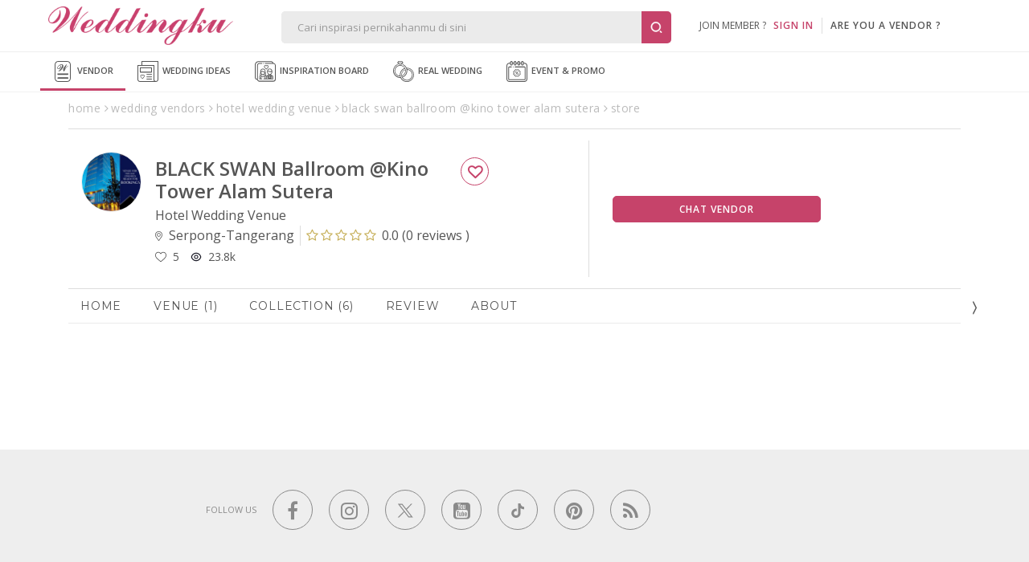

--- FILE ---
content_type: text/css
request_url: https://assets2.weddingku.com/libs/concierge/v2/concierge_banner.css?v=3.3.7
body_size: -114
content:
#concierge_container {bottom: 140px !important;}
#circle_concierge a {bottom: 50px !important;}